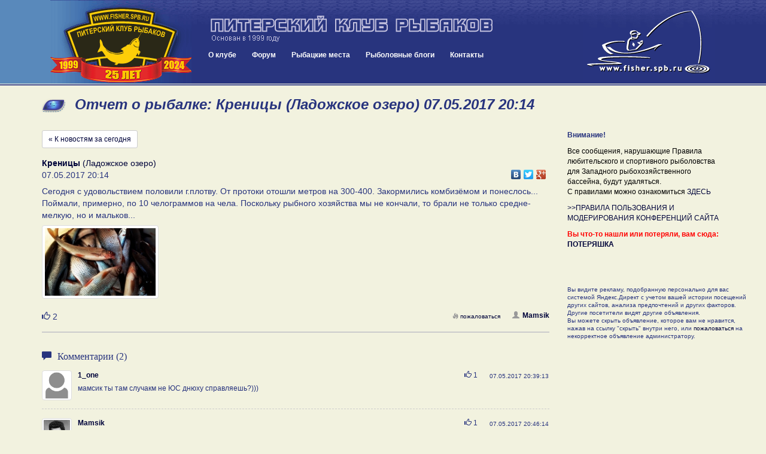

--- FILE ---
content_type: text/html; charset=UTF-8
request_url: https://fisher.spb.ru/news/message.php?messageId=91893
body_size: 45504
content:
<!DOCTYPE html>
<html lang="ru">
<head>
<meta name="viewport" content="width=device-width, initial-scale=1">
<meta http-equiv="content-type" content="text/html; charset=UTF-8">
<title>Креницы (Ладожское озеро) 07.05.2017 20:14: Отчет о рыбалке на fisher.spb.ru в Новостях с водоемов</title>
<meta name="description" content="Отчет о рыбалке 07.05.2017 20:14 на водоеме Креницы (Ладожское озеро) : как ловили, на что клевало, сколько поймали">
<meta name="keywords" content="Креницы (Ладожское озеро) , питерский клуб рыбаков, fishing club, fishing, рыбалка, рыболовный клуб, рыбная ловля, рыболовное снаряжение, клуб рыбаков, рыболовный спорт, рыболовные  туры, тур,  рыболовная  база,  рыба, рыболовные базы,  рыболов, рыбак, angler, fishing in russia, hobby, хобби, ловить рыбу, рыболовный, водоем, карта, глубина, река, озеро, щука, окунь, судак, лещ, плотва, спиннинг, удилище, палка, катушка, мясорубка, блесна, воблер, джиг, джиг-спиннинг, треп о рыбалке, новости с водоемов, призы, конкурсы, соревнования, спонсоры">

<meta http-equiv="X-UA-Compatible" content="IE=8">

<link href="/blogs/bootstrap/css/bootstrap.min.css" rel="stylesheet">
<link rel="stylesheet" type="text/css" href="/forums/styles/gradblue/gradblue.css?ver=20170213180000">
<link rel="stylesheet" type="text/css" href="/des/header-style.css?ver=20210209012800">

<link rel="icon" href="/favicon.svg" type="image/svg+xml">   
<link rel="shortcut icon" href="/favicon.ico" />
<link rel="icon" type="image/png" href="/favicon.png" />
<link rel="stylesheet" type="text/css" href="/news/news.css?ver=20180425020000" />
<link rel="stylesheet" href="blueimp/fileupload/css/jquery.fileupload.css">
<link rel="stylesheet" href="blueimp/gallery/css/blueimp-gallery.min.css">
<link rel="stylesheet" href="blueimp/gallery/css/bootstrap-image-gallery.min.css">
<link rel="stylesheet" href="blueimp/fancybox_rutube_v3.5.7-1/jquery.fancybox.min.css">

<link rel="stylesheet" type="text/css" href="/blogs/blogPostBlock.css">
<link rel="stylesheet" href="emojionearea.min.css">
<script type="text/javascript" src="//yandex.st/share/share.js"></script>
</head>
<body>


<div class="container-fluid header">
		<div class="row header-inner">
			<div class="col-sm-3 header-logo">
				<div class="pull-left btn btn-lg nav-mobile" id="mobnav-btn">
					<span class="glyphicon glyphicon-menu-hamburger" aria-hidden="true"></span>
					<span class="sr-only">Меню:</span>
					&nbsp;Меню					
				</div>

				<!-- <a class="pull-right header-logo-link" href="/"><img src="/des/logo2016-ok.gif"></a>		 -->
				<a class="pull-right header-logo-link" href="/"><img src="/des/logo25years.gif"></a>		
			</div>
			<div class="col-sm-6 header-content">
				<a class="header-name" href="/"><img class="header-name-img" src="/des/31_m.gif"></a>	
				<div class="nav">
					<!-- <div id="sv_menu_point"> -->
    <ul class="sf-menu">
        <li><a href="/club.php">О клубе</a>
            <div class="mobnav-subarrow">&#9660;</div>
            <ul>
                <li><a href="javascript:void(0)">История клуба</a>
                    <div class="mobnav-subarrow">&#9660;</div>
                    <ul>
                        <li><a href="/club-events-archive.php">Архив мероприятий</a></li>
                        <li><a href="/blogs/archive.php">Архив репортажей</a></li>
                        <li><a href="/talks_old/index.php">Архив "Пообщаемся"</a></li>
                        <li><a href="http://gallery.fisher.spb.ru">Архив фотографий</a></li>                        
                        <li><a href="/shower.php?id=48">Хронология 1999 - 2003</a></li>
                        <li><a href="http://iceteam.fisher.spb.ru/">Спортивная команда ПКР</a></li>
                        <li><a href="/club-korushka.php">История Корюшки до 2019 года</a></li>
                    </ul>
                </li>
                <li><a href="/club-events.php">Мероприятия</a></li>
                <li><a href="/club-docs.php">Документы</a></li>             
                <li><a href="/club-faces.php">Наши лица</a></li>
                <li><a href="/club-honourroll.php">Доска почета</a></li>
                <li><a href="/Club/Stranitsa_Pamyati/intro.php">Страница памяти</a></li>
                <li><a href="/forums/index.php?app=forums&module=forums&controller=forums&id=58">Новости, акции клуба</a></li>
                <li><a href="/forums/index.php?app=forums&module=forums&controller=forums&id=49">Форум "Клуб"</a></li>
                <li><a href="/images/ustav/partner.pdf">Партнерам и рекламодателям  (.pdf, 1.3 Мб)</a></li>             
            </ul>
        <li><a href="/forums/index.php">Форум</a>
        <div class="mobnav-subarrow">&#9660;</div>        
        <ul>
            <li><a href="/images/ustav/pravila-polzovaniya-saitom-fisher-spb-ru.pdf">Правила форума</a></li>
            <li><a href="/news/index.php">Новости с водоемов</a></li>
            <li><a href="/forums/index.php?app=forums&module=forums&controller=forums&id=49">Клуб и Сайт</a></li>
            <li><a href="/forums/index.php?app=forums&module=forums&controller=forums&id=293">Рыболовный спорт</a></li>
            <li><a href="/forums/index.php?app=forums&module=forums&controller=forums&id=83">Спиннинг</a></li>
            <li><a href="/forums/index.php?app=forums&module=forums&controller=forums&id=82">Поплавочная и донная ловля</a></li>
            <li><a href="/forums/index.php?app=forums&module=forums&controller=forums&id=84">Зимняя ловля</a></li>
            <li><a href="/forums/index.php?app=forums&module=forums&controller=forums&id=85">Другие способы и места лова</a></li>
            <li><a href="/forums/index.php?app=forums&module=forums&controller=forums&id=88">На рыбалку! </a></li>
            <li><a href="/forums/index.php?app=forums&module=forums&controller=forums&id=63">Лодки и моторы</a></li>
            <li><a href="/forums/index.php?app=forums&module=forums&controller=forums&id=89">Техническое оснащение рыболова</a></li>
            <li><a href="/forums/index.php?app=forums&module=forums&controller=forums&id=86">Рыболовное право, экология и ихтиология</a></li>
            <li><a href="/forums/index.php?app=forums&module=forums&controller=forums&id=87">Разные разности</a></li>
            <li><a href="/forums/index.php?app=forums&module=forums&controller=forums&id=47">Объявления</a></li>
            <li><a href="/forums/index.php?app=forums&module=forums&controller=forums&id=50">Рыболовные товары и услуги</a></li>
            <li><a href="/forums/index.php?app=forums&module=forums&controller=forums&id=81">Пообщаемся</a></li>            
            <li><a href="/forums/index.php?app=forums&module=forums&controller=forums&id=295">Страницы памяти</a></li>
        </ul>       
        </li>
        <li><a href="/news/catalog.php">Рыбацкие места</a></li>
        <!-- <li><a href="/shower.php?id=44">Фото</a></li> -->
        <li><a href="/forums/index.php?app=blog">Рыболовные блоги</a></li>
        <li><a href="/contacts.php">Контакты</a></li>
    </ul>
<!-- </div> -->				</div>
			</div>
			<div class="col-sm-3 header-content-right">
				<a class="header-logo-link-right hidden-sm hidden-xs" href="/"><img src="/des/52.gif"></a>		
			</div>			
		</div>
</div>

<div class="container">
  <div class="row">
    <div class="col-sm-12">
      <h1>Отчет о рыбалке: Креницы (Ладожское озеро) 07.05.2017 20:14</h1>
    </div>
  </div>


  <!-- NsV PR start -->
<!-- NsV PR end -->
  <div class="row  mindfor-affix-stop">
    <div class="col-sm-9">

      <a href="index.php" class="btn btn-default btn-sm">&laquo; К новостям за сегодня</a>



  
	<div class="news-message-single">
		<div class="news-message" id="pp91893">
			<div class="news-message-location"><a href="/news/message-bycatalog.php?category=5&water=166"><strong>Креницы</strong> (Ладожское озеро)</a></div>
			<div class="news-message-meta clearfix">
				<div class="news-message-date">				
					07.05.2017 20:14          
				</div>
				<div class="news-message-share">
					<div class="yashare-auto-init" style="float:right" data-yashareL10n="ru" data-yashareType="none" data-yashareLink="https://fisher.spb.ru/news/index.php?mShow=&mDay=20&mMonth=1&mYear=2026&p=91893#pp91893" data-yashareQuickServices="vkontakte,facebook,twitter,gplus" ></div> 				
				</div>
			</div>
			<div class="news-message-text clearfix">Сегодня с удовольствием половили г.плотву. От протоки отошли метров на 300-400. Закормились комбизёмом и понеслось... Поймали, примерно, по 10 челограммов на чела. Поскольку рыбного хозяйства мы не кончали, то брали не только средне-мелкую, но и мальков... </div>
      
      <div class="news-message-media clearfix">

                    <a 
            href="/news/images/big/41453/z3bIHoaCp1JjDmUHhfZd7GB3qx5jVAgv.jpg" 
            data-caption="Креницы (Ладожское озеро), 07.05.2017 20:14 - фото 1" 
            data-fancybox="#91893">
              <img src="/news/images/small/41453/z3bIHoaCp1JjDmUHhfZd7GB3qx5jVAgv.jpg" class="thumbnail img-responsive news-message-image">
          </a>                
        
              </div>

                  

			<div class="news-message-meta clearfix">

                <div class="news-message-button-like pull-left">
                                        <span href="javascript:void(0);" class="button-like-like" data-toggle="tooltip" data-trigger="hover" data-placement="top" data-original-title="Авторизуйтесь или зарегистрируйтесь чтобы оставлять оценки">
                        <span class="glyphicon glyphicon-thumbs-up" aria-hidden="true"></span>
                        <span class="sr-only">Нравится</span>
                        <span class="button-like-count">2</span>            
                    </span>
                                    </div>

      
				<div class="news-message-comments-number">				
								</div>
				<div class="news-message-user">
					<a href="/forums/index.php?app=core&module=members&controller=profile&id=41453"><span class="glyphicon glyphicon-user" aria-hidden="true"></span>Mamsik</a> 				
				</div>
				<div class="news-message-controls">
				
        
					<a href="/forums/index.php?m=moderate&a=complain&nsvId=91893&nsvDate=1494177276" data-toggle="tooltip" data-placement="left" title="Сообщить модераторам о записи, нарушающей правила сайта"><span class="glyphicon glyphicon-fire" aria-hidden="true"></span>пожаловаться</a>									
				</div>				
			</div>			
		</div>



      </div>

      <div class="news-message-comments clearfix">
	    
    
	<h3 class="news-message-comments-header clearfix"><span class="glyphicon glyphicon-comment" aria-hidden="true"></span>Комментарии (2)</h3>

	<div id="comments" class="clearfix">
	

		<div class="media news-message-comment " id="news-message-comment-11139">
		  <div class="media-left">
		    <a href="/forums/index.php?app=core&module=members&controller=profile&id=61769">
                                    <img src="/blogs/images/nophoto.png" class="thumbnail media-object news-message-comment-avatar" alt="1_one">
                        
                                  	</a>
		  </div>
		  <div class="media-body">
		    <div class="media-heading clearfix">
		    	<div class="pull-left">
		    	<a class="news-message-comment-username" href="/forums/index.php?app=core&module=members&controller=profile&id=61769" onclick="insertAtCaret('commentText','1_one\n'); return false;">1_one</a>
		    	</div>


		    		<div class="news-message-comment-date pull-right">
                    07.05.2017 20:39:13 	
                    </div> 

                    <div class="news-message-comment-button-like pull-right">
                                                <span href="javascript:void(0);" class="button-like-like" data-toggle="tooltip" data-trigger="hover" data-placement="left" data-original-title="Авторизуйтесь или зарегистрируйтесь чтобы оставлять оценки">
                            <span class="glyphicon glyphicon-thumbs-up" aria-hidden="true"></span>
                            <span class="sr-only">Нравится</span>
                            <span class="button-like-count">1</span>            
                        </span>
                                            </div>                    

                    
   	
		    </div>
		    <div class="news-message-comment-text">
					мамсик ты там случакм не ЮС днюху справляешь?)))                    		    </div>
			<div class="news-message-media news-message-comment-media clearfix">

		    	
			</div>
            
		  </div>
		</div>

    

		<div class="media news-message-comment " id="news-message-comment-11140">
		  <div class="media-left">
		    <a href="/forums/index.php?app=core&module=members&controller=profile&id=41453">
                        
                        <img src="/forums/uploads/monthly_2020_05/2020-05-15-12-36-11.thumb.jpg.04a4c61108707e5cb0031ca89509d114.jpg" class="thumbnail media-object news-message-comment-avatar" alt="Mamsik">
                                  	</a>
		  </div>
		  <div class="media-body">
		    <div class="media-heading clearfix">
		    	<div class="pull-left">
		    	<a class="news-message-comment-username" href="/forums/index.php?app=core&module=members&controller=profile&id=41453" onclick="insertAtCaret('commentText','Mamsik\n'); return false;">Mamsik</a>
		    	</div>


		    		<div class="news-message-comment-date pull-right">
                    07.05.2017 20:46:14 	
                    </div> 

                    <div class="news-message-comment-button-like pull-right">
                                                <span href="javascript:void(0);" class="button-like-like" data-toggle="tooltip" data-trigger="hover" data-placement="left" data-original-title="Авторизуйтесь или зарегистрируйтесь чтобы оставлять оценки">
                            <span class="glyphicon glyphicon-thumbs-up" aria-hidden="true"></span>
                            <span class="sr-only">Нравится</span>
                            <span class="button-like-count">1</span>            
                        </span>
                                            </div>                    

                    
   	
		    </div>
		    <div class="news-message-comment-text">
					1_one<br>Принял на грудь граммов 500, а 300 из них - за ЮСа... В натуре. Вольдемар был за рулём, но дома обещал воткнуться...                    		    </div>
			<div class="news-message-media news-message-comment-media clearfix">

		    	
			</div>
            
		  </div>
		</div>

        </div>

    
<h3 class="news-login-header">Авторизуйтесь или зарегистрируйтесь чтобы писать и комментировать</h3>
<p>После авторизации вам необходимо будет вернуться сюда вручную, потом сайт вас запомнит</p>

<form action="/forums/index.php?app=core&module=system&controller=login" method="post" accept-charset="UTF-8">
<input type="hidden" name="login__standard_submitted" value="1">
<input type="hidden" name="csrfKey" value="66cba5ade9c0b5dc0c531e86af3f612f">
<input type="hidden" name="remember_me" value="0">
<input type="hidden" name="remember_me_checkbox" value="1">


<div class="row">        
	<div class="form-group col-sm-6">
		<label for="auth">Логин:</label>
		<input id="auth" type="text" name="auth" class="form-control">
	</div>
	<div class="form-group col-sm-6">
		<label for="password">Пароль:</label>      
		<input id="password" type="password" name="password" class="form-control">
	</div>
</div>
<div class="row">
	<div class="col-sm-12">
	    <input type="hidden" name="refpage" value="https://fisher.spb.ru/news/message.php?messageId=91893">
    </div>
</div>

<div class="row">
	<div class="col-sm-6 news-login-buttons">   
    	<button type="submit" class="btn btn-lg btn-primary pull-right">Войти</button>
    </div>
	<div class="col-sm-6 news-login-buttons">      
		<a href="/forums/index.php?app=core&module=system&controller=register" class="btn btn-sm btn-default pull-left news-button-register">Зарегистрироваться</a>    		 
		<a href="/forums/index.php?app=core&module=system&controller=lostpass">Забыли пароль?</a>
    </div>
</div>
</form>      </div>      


    </div>
    <div class="col-sm-3">

      <p><b>Внимание!</b></p>
      <p style="color: #000;">Все сообщения, нарушающие Правила любительского и спортивного рыболовства для Западного рыбохозяйственного бассейна, будут удаляться.<br> С правилами можно ознакомиться <a target="_blank" href="https://sztufar.ru/files/documents/11121.pdf">ЗДЕСЬ</a> </strong></p>
      <p style="color: #000;">      
        <a href='/images/ustav/PPM.pdf'>>>ПРАВИЛА ПОЛЬЗОВАНИЯ И МОДЕРИРОВАНИЯ КОНФЕРЕНЦИЙ САЙТА</a><br>
      </p>
      
      <p style="color: #ff0000;">
      <b>Вы что-то нашли или потеряли, вам сюда: <a target="_blank" href="/forums/index.php?app=forums&module=forums&controller=topic&id=586">ПОТЕРЯШКА</a></b>
      </p>

      
      
      <div class="message-view-ads"  id="Affix" style="margin-bottom: 30px;">
      
            <!-- Yandex.RTB R-A-155453-14 -->
            <div id="yandex_rtb_R-A-155453-14"></div>
            <script type="text/javascript">
                (function(w, d, n, s, t) {
                    w[n] = w[n] || [];
                    w[n].push(function() {
                        Ya.Context.AdvManager.render({
                            blockId: "R-A-155453-14",
                            renderTo: "yandex_rtb_R-A-155453-14",
                            async: true
                        });
                    });
                    t = d.getElementsByTagName("script")[0];
                    s = d.createElement("script");
                    s.type = "text/javascript";
                    s.src = "//an.yandex.ru/system/context.js";
                    s.async = true;
                    t.parentNode.insertBefore(s, t);
                })(this, this.document, "yandexContextAsyncCallbacks");
            </script>       

         
          <div class="message-view-ads-abuse">Вы видите рекламу, подобранную персонально для вас системой Яндекс.Директ с учетом вашей истории посещений других сайтов, анализа предпочтений и других факторов. Другие посетители видят другие объявления.<br>Вы можете скрыть объявление, которое вам не нравится, нажав на ссылку "скрыть" внутри него, или <a href="/forums/feedback.php">пожаловаться</a> на некорректное объявление администратору.</div>
      </div>  


    </div>
  </div>

  <div class="row">
    <div class="col-sm-9 bottom-blogs">
      <div class="blog-block-container">
    <div class="blog-block-header">
        <div class="blog-block-header-left" valign="top" width="39"><img src="/des/s.gif" width="39" height="24" border="0"></div>
        <div class="blog-block-header-right">Новое в блогах</div>
    </div>
    <div class="blog-block">


        <div class="blog-block-post">    
            <div class="blog-block-post-meta row">

                <div class="col-sm-12 margin0">
                    <div class="blog-block-post-meta-date pull-right">
                           <span class="label label-default pull-right">19.01.2026</span>
                   </div>                    
                   <div class="pull-left blog-block-post-avatar">
                        <a href="/forums/index.php?app=core&module=members&controller=profile&id=88370">                
                                                        <img src="/blogs/images/nophoto.png" class="thumbnail blog-block-post-meta-avatar" alt="АГВ">
                                
                                                
                        </a>                
                    </div>            
                    <a class="username blog-block-post-meta-username" href="/forums/index.php?app=core&module=members&controller=profile&id=88370">АГВ</a>
                    <div class="blog-block-post-meta-header">
                        <a  href="https://fisher.spb.ru/forums/index.php?app=blog&module=blogs&controller=entry&id=4162">Доброе слово о Лемпаа. ( прошедшему 25 летию и близящемуся 30 летию ПКР посвящается)</a>
                    </div>

                </div>

                       
            </div>
            <div class="blog-block-post-content  ">
                
	Время летит очень быстро. Исполнило сь 25 лет ПКР. Близится и 30 летие клуба. На форуме клуба за многие годы побывало                                      ...<a  href="https://fisher.spb.ru/forums/index.php?app=blog&module=blogs&controller=entry&id=4162">Читать полностью &raquo;</a>
                    
                  
            </div>        

        </div>
    </div>
</div>

        <div class="blog-block-container">
    <div class="blog-block-header">
        <div class="blog-block-header-left" valign="top" width="39"><img src="/des/s.gif" width="39" height="24" border="0"></div>
        <div class="blog-block-header-right">Новое в блогах</div>
    </div>
    <div class="blog-block">


        <div class="blog-block-post">    
            <div class="blog-block-post-meta row">

                <div class="col-sm-12 margin0">
                    <div class="blog-block-post-meta-date pull-right">
                           <span class="label label-default pull-right">09.01.2026</span>
                   </div>                    
                   <div class="pull-left blog-block-post-avatar">
                        <a href="/forums/index.php?app=core&module=members&controller=profile&id=88370">                
                                                        <img src="/blogs/images/nophoto.png" class="thumbnail blog-block-post-meta-avatar" alt="АГВ">
                                
                                                
                        </a>                
                    </div>            
                    <a class="username blog-block-post-meta-username" href="/forums/index.php?app=core&module=members&controller=profile&id=88370">АГВ</a>
                    <div class="blog-block-post-meta-header">
                        <a  href="https://fisher.spb.ru/forums/index.php?app=blog&module=blogs&controller=entry&id=4159">О черной карбоновой магии и шарике логики ( ч 4)</a>
                    </div>

                </div>

                       
            </div>
            <div class="blog-block-post-content  ">
                
	Летс гоу! 



	Магичес� �ий момент, делающий непредска зуемым количеств о дефектов в конкретно м бланке, наступает после того, как препег ( или однонапра вленный или тканевый                                      ...<a  href="https://fisher.spb.ru/forums/index.php?app=blog&module=blogs&controller=entry&id=4159">Читать полностью &raquo;</a>
                    
                  
            </div>        

        </div>
    </div>
</div>

        <div class="blog-block-container">
    <div class="blog-block-header">
        <div class="blog-block-header-left" valign="top" width="39"><img src="/des/s.gif" width="39" height="24" border="0"></div>
        <div class="blog-block-header-right">Новое в блогах</div>
    </div>
    <div class="blog-block">


        <div class="blog-block-post">    
            <div class="blog-block-post-meta row">

                <div class="col-sm-12 margin0">
                    <div class="blog-block-post-meta-date pull-right">
                           <span class="label label-default pull-right">08.01.2026</span>
                   </div>                    
                   <div class="pull-left blog-block-post-avatar">
                        <a href="/forums/index.php?app=core&module=members&controller=profile&id=88370">                
                                                        <img src="/blogs/images/nophoto.png" class="thumbnail blog-block-post-meta-avatar" alt="АГВ">
                                
                                                
                        </a>                
                    </div>            
                    <a class="username blog-block-post-meta-username" href="/forums/index.php?app=core&module=members&controller=profile&id=88370">АГВ</a>
                    <div class="blog-block-post-meta-header">
                        <a  href="https://fisher.spb.ru/forums/index.php?app=blog&module=blogs&controller=entry&id=4157">О черной карбоновой магии и шарике логики ( ч 3)</a>
                    </div>

                </div>

                       
            </div>
            <div class="blog-block-post-content  ">
                
	Итак. Летс Гоу!



 	С чем столкнетс я производи тель, попытавши йся создать супер-пуп� �р сухой бланк?


 
	Во первых: количеств о смолы в композите произведе нном по технологи и NTPT                                       ...<a  href="https://fisher.spb.ru/forums/index.php?app=blog&module=blogs&controller=entry&id=4157">Читать полностью &raquo;</a>
                    
                  
            </div>        

        </div>
    </div>
</div>

            </div>
    <div class="col-sm-3">
      <div class="common-block-container">
          <div class="blog-block-header">
              <div class="blog-block-header-left" valign="top" width="39"><img src="/des/s.gif" width="39" height="24" border="0"></div>
              <div class="blog-block-header-right">Самое обсуждаемое</div>
          </div>
          <div class="blog-block">

                                        <a class="topAuthor username" href="/forums/index.php?app=forums&module=forums&controller=topic&id=1397&do=getNewComment">Ледовая обстановка</a> (<a href="/forums/index.php?app=forums&module=forums&controller=topic&id=1397&do=getLastComment">19.01.2026 21:25</a>)<br>

                                <a class="topAuthor username" href="/forums/index.php?app=forums&module=forums&controller=topic&id=85&do=getNewComment">Маленькие рыболовные и житейские вопросы</a> (<a href="/forums/index.php?app=forums&module=forums&controller=topic&id=85&do=getLastComment">19.01.2026 20:11</a>)<br>

                                <a class="topAuthor username" href="/forums/index.php?app=forums&module=forums&controller=topic&id=1577&do=getNewComment">Родбилдинг</a> (<a href="/forums/index.php?app=forums&module=forums&controller=topic&id=1577&do=getLastComment">19.01.2026 10:16</a>)<br>

                                <a class="topAuthor username" href="/forums/index.php?app=forums&module=forums&controller=topic&id=459&do=getNewComment">Сделай сам. Тюнинг лодок, моторов. </a> (<a href="/forums/index.php?app=forums&module=forums&controller=topic&id=459&do=getLastComment">19.01.2026 09:39</a>)<br>

                                <a class="topAuthor username" href="/forums/index.php?app=forums&module=forums&controller=topic&id=100&do=getNewComment">А не поехать ли нам на рыбалку...</a> (<a href="/forums/index.php?app=forums&module=forums&controller=topic&id=100&do=getLastComment">19.01.2026 02:38</a>)<br>

                                <a class="topAuthor username" href="/forums/index.php?app=forums&module=forums&controller=topic&id=877&do=getNewComment">Детский Рыболовный фестиваль ПКР</a> (<a href="/forums/index.php?app=forums&module=forums&controller=topic&id=877&do=getLastComment">17.01.2026 16:49</a>)<br>

                                <a class="topAuthor username" href="/forums/index.php?app=forums&module=forums&controller=topic&id=1664&do=getNewComment">Памяти Алексея Васильевича (Мамсик) (он же КУНЕМ )</a> (<a href="/forums/index.php?app=forums&module=forums&controller=topic&id=1664&do=getLastComment">16.01.2026 19:16</a>)<br>

                                <a class="topAuthor username" href="/forums/index.php?app=forums&module=forums&controller=topic&id=661&do=getNewComment">Рыболовный спорт. Общалка</a> (<a href="/forums/index.php?app=forums&module=forums&controller=topic&id=661&do=getLastComment">16.01.2026 18:23</a>)<br>

                                <a class="topAuthor username" href="/forums/index.php?app=forums&module=forums&controller=topic&id=1663&do=getNewComment">Лунка 2026</a> (<a href="/forums/index.php?app=forums&module=forums&controller=topic&id=1663&do=getLastComment">16.01.2026 13:45</a>)<br>

                                <a class="topAuthor username" href="/forums/index.php?app=forums&module=forums&controller=topic&id=49&do=getNewComment">Лодки и Моторы</a> (<a href="/forums/index.php?app=forums&module=forums&controller=topic&id=49&do=getLastComment">15.01.2026 17:37</a>)<br>

                  

          </div>
      </div>
    
    </div>    
  </div>  

  <div class="row">
    <div class="col-sm-12" style="padding-top: 30px;">
        
    </div>
  </div>

</div> <!-- container -->


  <div class="container">
    <div class="row">
      <div class="col-sm-12">
<script type="text/javascript" src="//vk.com/js/api/openapi.js?146"></script>

<!-- VK Widget -->
<div id="vk_groups"></div>
<script type="text/javascript">
VK.Widgets.Group("vk_groups", {mode: 3, width: "auto", color1: 'F2F2DF'}, 78578788);
</script>
      </div>
    </div>
  </div>
	<div class="container-fluid footer">
			<div class="row">
				<div class="col-sm-9">
                    Этот сайт использует метаданные пользователя (cookie, данные об IP-адресе и местоположении) для обеспечения своих функций. Вы должны покинуть сайт, если не согласны с обработкой сайтом этих данных. Подробнее: <a style="color: #fff; text-decoration: underline;" href="/images/ustav/private-policy.pdf">Политика конфиденциальности</a> <br /><a style="color: #fff; text-decoration: underline;" href="/images/ustav/user-personal-data-agreement.pdf">Согласие на обработку персональных данных</a>
				</div>			
				<div class="col-sm-3">
                    <div class="pull-right">&copy; fisher.spb.ru 2003-2026<br /><a href="/contacts.php">webmaster</a></div>                
				</div>
			</div>
	</div>
    <div id="scroller"><!-- --></div>

    <!-- itsumma:response-loaded -->

    <script src="https://ajax.googleapis.com/ajax/libs/jquery/1.11.3/jquery.min.js"></script>
    <script type="text/javascript" src="/blogs/bootstrap/js/bootstrap.min.js"></script>        

    <script type="text/javascript" src="/forums/styles/gradblue/banners.js"></script>    

    <script src="/forums/styles/gradblue/menu_files/js/hoverIntent.js"></script>
    <script src="/forums/styles/gradblue/menu_files/js/superfish-adaptive.js"></script>
	<!-- <script src='http://users.tpg.com.au/j_birch/plugins/superfish/js/superfish.js'></script>     -->



    <script type="text/javascript">

    $(document).ready(function(){

    $( ".post-content iframe" ).wrap( "<div class='video-container'></div>" );      



      $('ul.sf-menu').superfish({
        delay: '0',
        disableHI: true,
        speed: '0',
        speedOut: '0',
        cssArrows: false
      });


      $(window).scroll(function () {
          if ($(this).scrollTop() > 0) {
              $('#scroller').fadeIn();
          } else {
              $('#scroller').fadeOut();
          }
      });
      $('#scroller').click(function () {
          $('body,html').animate({
              scrollTop: 0
          }, 400);
          return false;
      });         

    });

	$('#mobnav-btn').click(
		function () {
			$('.sf-menu').toggleClass("xactive");
		}
	);

	jQuery('.mobnav-subarrow').click(
		function () {
			jQuery(this).parent().toggleClass("xpopdrop");
		}
	);    

    </script>    

<!-- Yandex.Metrika counter -->
<script type="text/javascript">
(function (d, w, c) {
    (w[c] = w[c] || []).push(function() {
        try {
            w.yaCounter18097027 = new Ya.Metrika({id:18097027, enableAll: true, webvisor:true});
        } catch(e) { }
    });
    
    var n = d.getElementsByTagName("script")[0],
        s = d.createElement("script"),
        f = function () { n.parentNode.insertBefore(s, n); };
    s.type = "text/javascript";
    s.async = true;
    s.src = (d.location.protocol == "https:" ? "https:" : "http:") + "//mc.yandex.ru/metrika/watch.js";

    if (w.opera == "[object Opera]") {
        d.addEventListener("DOMContentLoaded", f, false);
    } else { f(); }
})(document, window, "yandex_metrika_callbacks");
</script>
<noscript><div><img src="//mc.yandex.ru/watch/18097027" style="position:absolute; left:-9999px;" alt="" /></div></noscript>
<!-- /Yandex.Metrika counter -->    
<!-- The Bootstrap Image Gallery lightbox, should be a child element of the document body -->
<div id="blueimp-gallery" class="blueimp-gallery" data-display-transition="false" data-you-tube-click-to-play="false">
    <!-- The container for the modal slides -->
    <div class="slides"></div>
    <!-- Controls for the borderless lightbox -->
    <h3 class="title"></h3>
    <a class="prev">&laquo;</a>
    <a class="next">&raquo;</a>
    <a class="close">X</a>
    <a class="play-pause"></a>
    <ol class="indicator"></ol>
    <!-- The modal dialog, which will be used to wrap the lightbox content -->
    <div class="modal fade">
        <div class="modal-dialog modal-lg">
            <div class="modal-content">
                <div class="modal-header">
                    <button type="button" class="close" aria-hidden="true">&times;</button>
                    <h4 class="modal-title"></h4>
                </div>
                <div class="modal-body next"></div>
                <div class="modal-footer">
                    <button type="button" class="btn btn-default pull-left prev">
                        <i class="glyphicon glyphicon-chevron-left"></i>
                        Предыдущее
                    </button>
                    <button type="button" class="btn btn-default next">
                        Следующее
                        <i class="glyphicon glyphicon-chevron-right"></i>
                    </button>
                </div>
            </div>
        </div>
    </div>
</div>

<div id="externalLinkModal" class="modal fade bs-example-modal-lg" tabindex="-1" role="dialog" aria-labelledby="myLargeModalLabel">
  <div class="modal-dialog modal-lg" role="document">
    <div class="modal-content">
      <div class="panel panel-info">
        <div class="panel-heading  externalLinkContent">Переход по внешней ссылке</div>
        <div class="panel-body  externalLinkContent">Вы выполняете переход по внешней ссылке. Она откроется в новом окне.<br />
      <a id="externalLink" href="#">...</a></div>
      </div>
      <p class="externalLinkContent">&nbsp;</p>
      <!-- Yandex.RTB R-A-155453-6 -->
      <div id="yandex_rtb_R-A-155453-6"></div>
      <script type="text/javascript">
          (function(w, d, n, s, t) {
              w[n] = w[n] || [];
              w[n].push(function() {
                  Ya.Context.AdvManager.render({
                      blockId: "R-A-155453-6",
                      renderTo: "yandex_rtb_R-A-155453-6",
                      async: true
                  });
              });
              t = d.getElementsByTagName("script")[0];
              s = d.createElement("script");
              s.type = "text/javascript";
              s.src = "//an.yandex.ru/system/context.js";
              s.async = true;
              t.parentNode.insertBefore(s, t);
          })(this, this.document, "yandexContextAsyncCallbacks");
      </script>

    </div>
  </div>
</div>

<script src="mindfor.affix.js"></script>
<script src="news.js"></script>
<script src="/blogs/bootstrapvalidator/js/bootstrapValidator.min.js"></script>
<script>
$(function () {
    'use strict';
    var url = 'imageUpload.php';
    $('#fileupload').fileupload({
        url: url,
        dataType: 'json',
        done: function (e, data) {
            $.each(data.result.files, function (index, file) {
              var numItems = $('.message-edit-photo-temp-photo').length;
              if(numItems < 8) {
                var f = '<div class="message-edit-photo-temp"><img src="'+file.url+'" class="thumbnail img-responsive message-edit-photo-temp-photo"><a href="javascript:void(0);" class="message-edit-photo-temp-remove">[x] удалить</a><input type="hidden" name="mPhoto[]" value="'+file.filename+'"></div>'
                $('#files').append(f);
                $('#progress .progress-bar').css('width','0%'); 
              }
              else {
                alert('Максимальное кол-во фотографий - 8 штук');
                return false;
              }
            });

            var numItems = $('.message-edit-photo-temp-photo').length;
            if(numItems >= 8) {
                  $(".fileinput-button").hide();              
            }
        },
        progressall: function (e, data) {
            var progress = parseInt(data.loaded / data.total * 100, 10);
            $('#progress .progress-bar').css(
                'width',
                progress + '%'
            );
        }
    })
    .prop('disabled', !$.support.fileInput)
    .parent().addClass($.support.fileInput ? undefined : 'disabled');
});
</script>


<script>
function bindFileUpload() {
    'use strict';
    var url = 'imageUpload.php';
    $('#fileuploadComment').fileupload({
        url: url,
        dataType: 'json',
        done: function (e, data) {
            $.each(data.result.files, function (index, file) {
              var numItems = $('#filesComment .message-edit-photo-temp-photo').length;
              if(numItems < 8) {
                var f = '<div class="message-edit-photo-temp"><img src="'+file.url+'" class="thumbnail img-responsive message-edit-photo-temp-photo"><a href="javascript:void(0);" class="message-edit-photo-temp-remove">[x] удалить</a><input type="hidden" name="mPhoto[]" value="'+file.filename+'"></div>'
                $('#filesComment').append(f);
                $('#progressComment .progress-bar').css('width','0%'); 
              }
              else {
                alert('Максимальное кол-во фотографий - 8 штук');
                return false;
              }
            });

            var numItems = $('#filesComment .message-edit-photo-temp-photo').length;
            if(numItems >= 8) {
                  $(".fileinput-button").hide();              
            }
        },
        progressall: function (e, data) {
            var progress = parseInt(data.loaded / data.total * 100, 10);
            $('.editCommentAjax .progress-bar').css(
                'width',
                progress + '%'
            );
        }
    })
    .prop('disabled', !$.support.fileInput)
    .parent().addClass($.support.fileInput ? undefined : 'disabled');
};


function bindEmojioneArea() {
  $('#commentText').emojioneArea();
}
</script>

<script type="text/javascript">
$(document).ready(function() {
    $('#commentForm')
        .bootstrapValidator({
            excluded: [':disabled'],
            feedbackIcons: {
                // valid: 'glyphicon glyphicon-ok',
                // invalid: 'glyphicon glyphicon-remove',
                // validating: 'glyphicon glyphicon-refresh'
            },
            // fields: {
            //     commentText: {
            //         validators: {
            //             notEmpty: {
            //                 message: 'Пожалуйста, введите текст комментария'
            //             }
            //         }
            //     },
            // },
        })
        .on('success.form.bv', function(e) {

    		e.preventDefault();
		    var form = $(this);
		    // submit form
		    $.ajax({
		       url: form.attr("action"),
		       type: "post",
		       data: form.serialize(),
		       beforeSend: function() {
		          $("#comments").append("<div id=\"comment-add-process\" class=\"comment-add-process\"><img src=\"loading.gif\"></div>");                                 
		       },
		       error: function(){
		        $("#comment-add-process").remove();                                 
		        $("#comments").append("<div id=\"comment-add-process\" class=\"comment-add-process comment-add-process-error\">Ошибка при добавлении комментария</div>");                                                                  
		       },
		       success: function (response) {
		        var responseData = $.parseJSON(response);
		        //$("#comment-add-process").remove();                        
		        if (responseData.status == 'error') {
		            $("#comments").append("<div id=\"comment-add-process\" class=\"comment-add-process comment-add-process-error\">"+responseData.text+"</div>");                                                                  
		        }
		        else {
		            location.reload();
		        }                        
		                    
		       }
		    });
		    return false;
    	});
});
</script>
<script>
  $(function () {
    $('[data-toggle="tooltip"]').tooltip();
  });
</script>
<script src="blueimp/gallery/js/jquery.blueimp-gallery.min.js"></script>
<script src="blueimp/gallery/js/bootstrap-image-gallery.min.js"></script>

<script src="blueimp/fancybox_rutube_v3.5.7-1/jquery.fancybox.min.js"></script>

<script src="blueimp/fileupload/js/vendor/jquery.ui.widget.js"></script>
<script src="blueimp/fileupload/js/jquery.iframe-transport.js"></script>
<script src="blueimp/fileupload/js/jquery.fileupload.js"></script>
<script type="text/javascript" src="emojionearea.min.js"></script>
    <script type="text/javascript">
        $('[rel=popover]').popover({
            html:true,
            placement:'bottom',
            content:function(){
                return $('#revisions').html();
            }
        });
    </script>
    <script type="text/javascript">
      $(document).ready(function() {
        $("#commentText").emojioneArea({
          // hideSource: false
        });
      });
    </script>    
</body>
</html>
